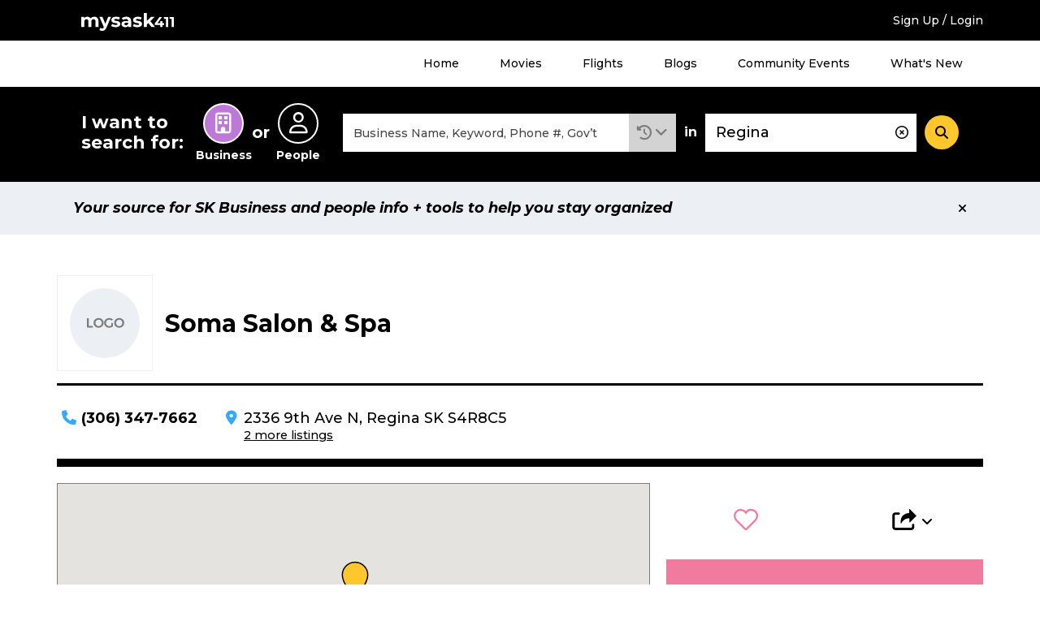

--- FILE ---
content_type: text/html; charset=UTF-8
request_url: https://staging.mysask411.com/regina/soma-salon-spa/633063
body_size: 9918
content:
<!DOCTYPE html>
<html lang="en">
<head>
	<meta charset="utf-8">
	<meta http-equiv="x-ua-compatible" content="ie=edge">
	<meta name="viewport" content="width=device-width, initial-scale=1">
	<meta name="keywords" content="">
	<meta name="description" content="Find the address, phone number and other useful information for Soma Salon & Spa from mysask411.com">
		<meta property="og:title" content="">
	<meta property="og:image" content="https://media.mysask411.ca/Images/mysask411-logo-2.jpg">
	<meta property="og:description" content="">
	<meta name="twitter:title" content="">
	<meta name="twitter:image" content="">
	<meta name="twitter:card" content="summary_large_image">
				<title>Soma Salon &amp; Spa in Regina, SK - Mysask411</title>

		<link rel="preconnect" href="https://fonts.gstatic.com" crossorigin />
	<link rel="preconnect" href="https://fonts.googleapis.com" crossorigin />
	<link rel="preconnect" href="https://www.googletagmanager.com" crossorigin />
	<link rel="preconnect" href="https://www.google-analytics.com" crossorigin />
	<link rel="preconnect" href="https://www.googleadservices.com" crossorigin />
	<link rel="preconnect" href="https://10097410.fls.doubleclick.net" crossorigin />
	<link rel="preconnect" href="https://googleads.g.doubleclick.net" crossorigin />
	<link rel="preconnect" href="https://stats.g.doubleclick.net" crossorigin />
	<link rel="preconnect" href="https://adservice.google.com" crossorigin />
	<link rel="preconnect" href="https://www.google.com" crossorigin />
	<link rel="preconnect" href="https://openx.directwest.com" crossorigin />
	<link rel="preconnect" href="https://maps.gstatic.com" crossorigin />
	<link rel="preconnect" href="https://maps.googleapis.com" crossorigin />

		<link rel="preload" as="style" href="https://fonts.googleapis.com/css?family=Montserrat:500,500i,700,700i&display=swap" />
	<link rel="stylesheet" href="https://fonts.googleapis.com/css?family=Montserrat:500,500i,700,700i&display=swap" media="print" onload="this.media='all'" />

		<link rel="apple-touch-icon-precomposed" sizes="57x57" href="/build/images/favicon/apple-touch-icon-57x57.bce73ff8.png"/>
	<link rel="apple-touch-icon-precomposed" sizes="114x114" href="/build/images/favicon/apple-touch-icon-114x114.b89185f8.png"/>
	<link rel="apple-touch-icon-precomposed" sizes="72x72" href="/build/images/favicon/apple-touch-icon-72x72.7ce577ae.png"/>
	<link rel="apple-touch-icon-precomposed" sizes="144x144" href="/build/images/favicon/apple-touch-icon-144x144.9c9c6a18.png"/>
	<link rel="apple-touch-icon-precomposed" sizes="60x60" href="/build/images/favicon/apple-touch-icon-60x60.11df232a.png"/>
	<link rel="apple-touch-icon-precomposed" sizes="120x120" href="/build/images/favicon/apple-touch-icon-120x120.2e30ff29.png"/>
	<link rel="apple-touch-icon-precomposed" sizes="76x76" href="/build/images/favicon/apple-touch-icon-76x76.d5aa127c.png"/>
	<link rel="apple-touch-icon-precomposed" sizes="152x152" href="/build/images/favicon/apple-touch-icon-152x152.b98b2183.png"/>
	<link rel="icon" type="image/png" href="/build/images/favicon/favicon-196x196.f55b1311.png" sizes="196x196"/>
	<link rel="icon" type="image/png" href="/build/images/favicon/favicon-96x96.b28b1b4b.png" sizes="96x96"/>
	<link rel="icon" type="image/png" href="/build/images/favicon/favicon-32x32.be6ec8a3.png" sizes="32x32"/>
	<link rel="icon" type="image/png" href="/build/images/favicon/favicon-16x16.0e228829.png" sizes="16x16"/>
	<link rel="icon" type="image/png" href="/build/images/favicon/favicon-128.5ba47984.png" sizes="128x128"/>

	<meta name="application-name" content="Mysask411"/>
	<meta name="msapplication-TileColor" content="#5ad2cd">
	<meta name="msapplication-TileImage" content="mstile-144x144.png"/>
	<meta name="msapplication-square70x70logo" content="mstile-70x70.png"/>
	<meta name="msapplication-square150x150logo" content="mstile-150x150.png"/>
	<meta name="msapplication-wide310x150logo" content="mstile-310x150.png"/>
	<meta name="msapplication-square310x310logo" content="mstile-310x310.png"/>
	<link rel="manifest" href="/site.webmanifest" crossorigin="use-credentials">
	<link rel="mask-icon" href="/build/images/favicon/safari-pinned-tab.871956d3.svg" color="#000000">
	<meta name="theme-color" content="#ffffff">
	<meta name="format-detection" content="telephone=no">

	<link rel="canonical" href="https://staging.mysask411.com/regina/soma-salon-spa/633063">			<link rel="stylesheet" href="/build/1.629c97e0.css"><link rel="stylesheet" href="/build/app.a832be7f.css">
	
	<script>
    dataLayer = [{
      'userID': ''
    }]
	</script>

			<script>
		dataLayer.push({
			'event': 'pageview',
			'pageType': 'business-details',
			'name': "Soma Salon & Spa",
			'listingID': "633063",
			'DWCustID': "700272902",
			'city': "Regina",
			'postalCode': "S4R8C5",
			'categories': "Beauty Salons|Electrolysis|Laser Treatments|Manicures &amp; Pedicures|Massage Therapists|Nail Salons &amp; Services|Skin Care|Spas - Health &amp; Beauty|Tanning Salons"
		})

		document.addEventListener('play', (e) => {
			dataLayer.push({'event': 'video', 'evtAction': 'play'});
		}, true)

		document.addEventListener('ended', (e) => {
			dataLayer.push({'event': 'video', 'evtAction': 'complete'});
		}, true)
	</script>
							<!-- Google Tag Manager -->
	<script>(function (w, d, s, l, i) {
      w[l] = w[l] || []
      w[l].push({
        'gtm.start':
          new Date().getTime(), event: 'gtm.js'
      })
      var f = d.getElementsByTagName(s)[0],
        j = d.createElement(s), dl = l != 'dataLayer' ? '&l=' + l : ''
      j.async = true
      j.src =
        '//www.googletagmanager.com/gtm.js?id=' + i + dl
      f.parentNode.insertBefore(j, f)
    })(window, document, 'script', 'dataLayer', 'GTM-MTM6BC')</script>
	<!-- End Google Tag Manager -->
	<script>
    (function (window) {
      'use strict'

      window.DIW = {
        initialData: {},
        Controllers: {},
        Views: {},
        Router: null,
        BREAKPOINT_MIN_TABLET: 768,
        BREAKPOINT_MIN_DESKTOP: 1024
      }

    }(this))
	</script>
	<script>
    DIW.IS_LOGGED_IN = false;
	</script>

			<script type="text/javascript">
		DIW.initialData.mapData = {"coordinates":[{"lat":50.4847407,"lng":-104.6147184,"displayPin":true}],"zoomExtend":0.001};
		DIW.listingId = 633063;
	</script>

	<script type="application/ld+json">{"@context":"https://schema.org","@type":"LocalBusiness","name":"Soma Salon & Spa","legalName":"Soma Salon & Spa","address":{"@type":"PostalAddress","addressLocality":"Regina","postalCode":"S4R8C5","streetAddress":"2336 9th Ave N","addressRegion":"SK"},"geo":{"@type":"GeoCoordinates","latitude":50.4847407,"longitude":-104.6147184},"url":"https://staging.mysask411.com/regina/soma-salon-spa/633063","telephone":"(306) 347-7662"}</script>

			<script src="/build/runtime.7576e7bf.js" defer></script><script src="/build/0.555d53c4.js" defer></script><script src="/build/1.cc3066e0.js" defer></script><script src="/build/app.be590836.js" defer></script>
		<script type="text/javascript" defer src="https://maps.googleapis.com/maps/api/js?key=AIzaSyD8yWDHblrinqnCAeN2LuzPHGQPVge5X8E&libraries=geometry,places"></script>
		<script src="/build/maps.d8a7b3e6.js" defer></script>
	
	
</head>
<body class="is-loading ">

<!-- Google Tag Manager -->
<noscript aria-hidden="true">
	<iframe src="//www.googletagmanager.com/ns.html?id=GTM-MTM6BC"
					height="0" width="0" style="display:none;visibility:hidden"></iframe>
</noscript>
<!-- End Google Tag Manager -->

	
		<div class="c-backdrop--mobile"></div>
        <div class="c-android-top__container">
            
	

        </div>
		<div class="c-banner-top">
			<div class="c-banner-top__inner">
				<div class="c-banner-top__weather">
					<div id="app-weather-bar"></div>
				</div>
				<div class="c-banner-top__logo">
					<a class="c-banner-top__logo-link" href="/">
						
				
	<svg
		aria-label="Mysask411 home"		class="c-svg-sprite 					 c-svg-sprite--white-logo		"
	>
		<use xlink:href="#logo"></use>
	</svg>


					</a>
				</div>
				<div class="c-banner-top__signup">
											<a href="/login-signup?next=/regina/soma-salon-spa/633063" data-requires="login">Sign Up / Login</a>
									</div>
				<div class="c-banner-top__menu-button-container">
					<div class="c-banner-top__menu-button" role="button" id="menu-1-button" data-js="jsBannerTopMenuButton"
							 aria-haspopup="true"
							 aria-controls="menu-1"
							 aria-expanded="false"
					>
						<i class="fas fa-bars"></i>
						<i class="fas fa-times"></i>
						<h2 class="c-banner-top__menu-button-label">Menu</h2>
					</div>
				</div>
			</div>
		</div>
				<div class="c-banner-top-menu__items" data-js="jsBannerTopMenuItems">
			<nav class="c-banner-top-menu__inner">
				<!-- MENU 1 -->
				<ul id="menu-1" aria-labelledby="menu-1-button">
					<li><a href="/">Home</a></li>
					<li><a href="/movies">Movies</a></li>
					<li><a href="/flights">Flights</a></li>
					<li><a href="/blog">Blogs</a></li>
					<li><a href="/events/">Community Events</a></li>
					<li><a href="/feature-guide">What's New</a></li>
											<li class="h-hidden-desktop"><a href="/login-signup?next=/regina/soma-salon-spa/633063" data-requires="login">Sign Up / Login</a></li>
									</ul>
			</nav>
		</div>
		
		
				
  

<div class="c-banner-search is-at-top" >
  <div class="c-banner-search__inner" data-js="jsBannerSearchInner">
    <div class="c-banner-search__transition">
      <!-- Search trigger -->
      <a href="#" class="c-banner-search__trigger" data-js="jsBannerSearchTrigger">
        What can we help you find?
      </a>
      <!-- Search form -->
      <form
        action="/search"
        class="c-banner-search__content"
        data-js="jsBannerSearchForm"
        method="POST"
        role="search"
      >
        <h2 id="search-types-label" class="c-banner-search__types-text">
          I want to search for:
        </h2>
        <div
          aria-labelledby="search-types-label"
          class="c-banner-search__types-radios"
          role="group"
        >
          <div>	<label class="c-input-radio-search">
		  <input type="radio" id="search_type_0" name="search[type]"
  required="required" value="business" checked="checked">

		<span class="c-input-radio-search__icon" aria-labelledby="search-type-radio-business">
			<i class="far fa-building" aria-hidden="true"></i>
		</span>
		<span class="c-input-radio-search__text" id="search-type-radio-business" aria-hidden="true">
			Business
		</span>
	</label>

</div>
          <div class="c-banner-search__types-or">or</div>
          <div>	<label class="c-input-radio-search">
		  <input type="radio" id="search_type_1" name="search[type]"
         required="required" value="people" >

		<span class="c-input-radio-search__icon" aria-labelledby="search-type-radio-people">
			<i class="far fa-user" aria-hidden="true"></i>
		</span>
		<span class="c-input-radio-search__text" id="search-type-radio-people" aria-hidden="true">
			People
		</span>
	</label>

</div>
        </div>
        <div class="c-banner-search__close" data-js="jsBannerSearchClose">
          <div role="button" class="c-button--5">
            <i class="fas fa-minus"></i>
          </div>
        </div>
        <div class="c-banner-search__what">
          <div class="c-input-group">
            <div class="c-input-group__input">
              <input type="text" id="search_what" name="search[what]"
                     required="required" aria-label="What"
                     class="c-input-text c-input-text--borderless c-input-text--clearable c-typeahead__input"
                     value=""
                     placeholder="Business Name, Keyword, Phone #, Gov’t"
                     autocomplete="off" data-js="jsBannerSearchInputWhat"
                     spellcheck="false" dir="auto" aria-autocomplete="list"
                     aria-controls="search_what-listbox">
              <i class="c-typeahead__clear far fa-times-circle" aria-hidden="true" data-js="jsBannerSearchInputIcon"></i>
            </div>

            <div class="c-input-group__dropdown">
              <div class="c-dropdown c-dropdown--history is-select">
                <div
                  aria-expanded="false"
                  aria-haspopup="true"
                  aria-label="Search History"
                  class="c-dropdown__title"
                  data-analytics="tracking_search_history"
                  data-toggle="dropdown"
                  href="#"
                  id="dropdownMenuLink"
                  role="button"
                >
                  <i class="fas fa-history"></i>
                </div>
                <div class="c-dropdown__content" aria-labelledby="dropdownMenuLink">
                                      <div class="c-dropdown__select-item is-title">Search History</div>
                                                      <div id="app-search-history" class="l-placeholder-search-history"></div>
                </div>
              </div>
            </div>

          </div>
        </div>
        <div class="c-banner-search__in">in</div>
        <div class="c-banner-search__where">
          <input type="text" id="search_where" name="search[where]"
            aria-label="Where" class="c-input-text
            c-input-text--borderless c-input-text--clearable
            c-typeahead__input" value="Regina"
            placeholder="Address, Neighbourhood, City"
            autocomplete="off" data-js="jsBannerSearchInputWhere"
            spellcheck="false" dir="auto"
            aria-autocomplete="list"
            aria-controls="search_where-listbox">
          <i class="c-typeahead__clear far fa-times-circle" aria-hidden="true" data-js="jsBannerSearchInputIcon"></i>
        </div>
        <div class="c-banner-search__button">
          <button
            aria-label="Search"
            class="c-button--4"
            data-js="jsBannerSearchSubmit"
            type="submit"
          >
            <i class="fas fa-search"></i>
          </button>
        </div>
        <input type="hidden" id="search_lat" name="search[lat]"
               value="" data-js="jsLat">
        <input type="hidden" id="search_lng" name="search[lng]"
               value="" data-js="jsLng">
        <input type="hidden" name="layout" value="">
      </form>
    </div>
  </div>
</div>


	
	
	
	
				
		
            <div class="c-position-statement" data-js="cPositionStatement">
            <div class="c-position-statement--inner c-alert c-alert--position">
                <div class="c-alert__content">
                    Your source for SK Business and people info + tools to help you stay organized
                </div>
                <div aria-label="Close" class="c-alert__close" data-js="cPositionStatementClose">
                    <i aria-hidden="true" class="fas fa-times"></i>
                </div>
            </div>
        </div>
    


	
    <div class="l-module l-detail__business" data-js="jsBusinessView">
        <div class="l-module__inner">
                        <div class="l-detail-header-top">
                <div class="l-detail-header-top--in-line">
                        <div class="l-detail-header-top__logo">
                            
	
	
	<div class="c-logo">
					<div>					<img
				alt="Soma Salon &amp; Spa Logo"
				class=""
				src="/build/images/svg/ms411-logo-placeholder.47fcd81e.svg"
				height="85"
				width="116"
			/>
			</div>
			</div>


                        </div>
                    <div class="l-detail-header-top__content">
                                                <h1 class="c-heading--detail-title l-detail-header-top__content-title">
                            Soma Salon &amp; Spa
                        </h1></div>
                    <div class="l-detail-header-top__icons">
                                                
	
<span
	class="c-favourite--icon "
		data-js="jsFavoriteIcon"
	data-requires="login"
	role="button"
	tabindex="0"
	>
	<form method="POST" action="/api/favorites" class="h-inline">
		<input type="hidden" name="redirect-url" value="/regina/soma-salon-spa/633063" />
		<input type="hidden" name="favorite-value" value="633063" />
		<input type="hidden" name="related-value" value="633063" />
		<input type="hidden" name="favorite-type" value="business" />
		<input type="hidden" name="customer-id" value="700272902" />
		<input type="hidden" name="favorite-id" value="" />
		<input type="hidden" name="_csrf_token" value="1e9208410b6a6f.TcnOYRyFrhZmueYEfeZznHsCAM8bjDNtoLk3oCLibl4.eo-YE2XI7UAB3NNqMKtA6z9tZ6htzUpalstH-GfSJSgnooY0XtD-XwH9qw">
		
				
	<svg
		aria-label="Toggle Favourite"		class="c-svg-sprite 					 c-svg-sprite--favourite c-svg-sprite--lg		"
	>
		<use xlink:href="#fav"></use>
	</svg>


	</form>
</span>

                        <a class="c-user-notes--icon "
                           href="#my-notes" data-requires="loginThenContinue" aria-label="Add Note">
                            
				
	<svg
		aria-label="Add Note"		class="c-svg-sprite 					 c-svg-sprite--notes c-svg-sprite--lg		 is-clickable"
	>
		<use xlink:href="#note"></use>
	</svg>


                        </a>

                                                                        
                        <div class="l-detail-header-top__icon">
                            
                <div class="c-dropdown c-dropdown--share">
    <div
      aria-label="Share"      class="c-dropdown__title dropdown-toggle"
      id="dropdown-1871303432"
      role="button"
      data-toggle="dropdown"
      aria-haspopup="true"
      aria-expanded="false"
      tabindex="0"
    >
                                  <div
                                    data-analytics="tracking_listing_share"
                                    onClick="logEvent({code:'Share', related_value1:'business', related_id1:'633063', customer_id:'700272902'})"
                            >
                                
				
	<svg
		aria-label="Share"		class="c-svg-sprite 					 c-svg-sprite--share c-svg-sprite--lg		"
	>
		<use xlink:href="#share-new"></use>
	</svg>


                            </div>
                        
    </div>
    <div class="c-dropdown__content c-dropdown__content--bottom dropdown-menu" aria-labelledby="dropdown-1871303432">
                                  <ul class="c-list--4">
                                <li>
                                    <a href="https://www.facebook.com/sharer/sharer.php?u=https%3A%2F%2Fstaging.mysask411.com%2Fregina%2Fsoma-salon-spa%2F633063&hashtag=%23Mysask411"
                                       target="_blank" rel="noopener nofollow"
                                       onClick="logEvent({code:'Facebook', related_value1:'business', related_id1:'633063', customer_id:'700272902'})"
                                       data-analytics="tracking_listing_share_fb">	<i
		class="fab fa-facebook-square " aria-hidden="true"
	></i>Facebook
                                    </a>
                                </li>
                                <li>
                                    <a href="https://x.com/intent/tweet?text=Check out Soma%20Salon%20%26%20Spa in Regina, SK on %23Mysask411 @Directwest&url=https%3A%2F%2Fstaging.mysask411.com%2Fregina%2Fsoma-salon-spa%2F633063"
                                       target="_blank" rel="noopener nofollow"
                                       onClick="logEvent({code:'Twitter', related_value1:'business', related_id1:'633063', customer_id:'700272902'})"
                                       data-analytics="tracking_listing_share_twitter">	<i
		class="fa-brands fa-x-twitter " aria-hidden="true"
	></i>X (Twitter)
                                    </a>
                                </li>
                                <li>
                                    <button
                                        class="c-button--9"
                                        data-analytics="tracking_listing_share_email"
                                        data-modal
                                        data-modal-loading-spinner
                                        data-modal-fragment="shareModalContent"
                                        data-modal-title="Email a Friend"
                                        data-loading-text="Loading..."
                                        data-modal-url="/share/email?listingId=633063"
                                        onClick="logEvent({code:'Email', related_value1:'business', related_id1:'633063', customer_id:'700272902'})"
                                    >	<i
		class="far fa-envelope " aria-hidden="true"
	></i>Email
                                    </button>
                                </li>

                            </ul>
                        
    </div>
  </div>


                        </div>
                    </div>
                </div>
                            </div>
            <div class="l-detail-header-bottom">
                <div class="l-detail-header-bottom__phone">
                        <div class="c-icon-block">
                            <div class="c-icon-block__icon">	<i
		class="fas fa-phone " aria-hidden="true"
	></i></div>
                            <div class="c-icon-block__content">
                                <b><a class="h-hidden-tablet" href="tel:13063477662"
                                           data-analytics="tracking_listing_phone"
                                           onClick="logEvent({code:'PhoneCall', related_value1:'business', related_id1:633063, customer_id:700272902})"
                                        >(306) 347-7662</a>
                                        <span class="h-hidden-phone">(306) 347-7662</span></b>
                                                            </div>
                        </div>
                    </div>                <div class="l-detail-header-bottom__address">
                    <div class="c-icon-block">
                        <div class="c-icon-block__icon">	<i
		class="fas fa-map-marker-alt " aria-hidden="true"
	></i></div>
                        <div class="c-icon-block__content"><a class="h-hidden-tablet"
                                   href="https://www.google.com/maps?daddr=50.4847407,-104.6147184"
                                   target="_blank" rel="noopener"
                                   onClick="logEvent({code:'GetDirections', related_value1:'business', related_id1:'633063', customer_id: '700272902'})">
                                    2336 9th Ave N
                                </a>
                                                        <span class="h-hidden-phone">2336 9th Ave N, Regina SK S4R8C5</span>
                                                            <div>
                                    <a href="/search/businesses/Regina/Soma%20Salon%20%26%20Spa?groupId=633018">
                                        <small>2 more
                                            listings</small>
                                    </a>
                                </div>
                                                    </div>
                    </div>
                </div>

                                
            </div>
            <div class="l-content-sidebar">
                                
				

	
	
	
	<div class="l-content-sidebar__sidebar-links">
												<div class="l-content-sidebar__sidebar-links-sharing l-spacing-bottom-3">
			<div class="l-business-sharing h-hidden-phone-tablet is-at-top">
				<div class="l-business-sharing__favourite">
										
	
<span
	class="c-favourite--icon "
		data-js="jsFavoriteIcon"
	data-requires="login"
	role="button"
	tabindex="0"
	>
	<form method="POST" action="/api/favorites" class="h-inline">
		<input type="hidden" name="redirect-url" value="/regina/soma-salon-spa/633063" />
		<input type="hidden" name="favorite-value" value="633063" />
		<input type="hidden" name="related-value" value="633063" />
		<input type="hidden" name="favorite-type" value="business" />
		<input type="hidden" name="customer-id" value="700272902" />
		<input type="hidden" name="favorite-id" value="" />
		<input type="hidden" name="_csrf_token" value="d033dcf3027b888343ff35b41.eDHGJy3rsm36x2GjhnhaydMZjqSq-yl4MedzsW5oUZw.T3eQVVSm8TudolTNyzVpvpd26cPculBPB5UD6StYGuoSWo5yb77iJJ2DLA">
		
				
	<svg
		aria-label="Toggle Favourite"		class="c-svg-sprite 					 c-svg-sprite--favourite c-svg-sprite--xl		"
	>
		<use xlink:href="#fav"></use>
	</svg>


	</form>
</span>
				</div>
				<div class="l-business-sharing__dropdown l-business-sharing__dropdown-sharing">
															
					
                <div class="c-dropdown c-dropdown--share">
    <div
      aria-label="Share"      class="c-dropdown__title dropdown-toggle"
      id="dropdown-566682648"
      role="button"
      data-toggle="dropdown"
      aria-haspopup="true"
      aria-expanded="false"
      tabindex="0"
    >
      						<div
								data-analytics="tracking_listing_share"
								onClick="logEvent({code:'Share', related_value1:'business', related_id1:'633063', customer_id:'700272902'})"
						>
							
				
	<svg
		aria-label="Share"		class="c-svg-sprite 					 c-svg-sprite--share c-svg-sprite--xl		"
	>
		<use xlink:href="#share-new"></use>
	</svg>


						</div>
					
    </div>
    <div class="c-dropdown__content c-dropdown__content--bottom dropdown-menu" aria-labelledby="dropdown-566682648">
      						<ul class="c-list--4">
							<li>
								<a href="https://www.facebook.com/sharer/sharer.php?u=https%3A%2F%2Fstaging.mysask411.com%2Fregina%2Fsoma-salon-spa%2F633063&hashtag=%23Mysask411"
									 target="_blank" rel="noopener nofollow"
									 onClick="logEvent({code:'Facebook', related_value1:'business', related_id1:'633063', customer_id:'700272902'})"
									 data-analytics="tracking_listing_share_fb">	<i
		class="fab fa-facebook-f " aria-hidden="true"
	></i>Facebook
								</a>
							</li>
							<li>
								<a href="https://x.com/intent/tweet?text=Check out Soma%20Salon%20%26%20Spa in Regina, SK on %23Mysask411 @Directwest&url=https%3A%2F%2Fstaging.mysask411.com%2Fregina%2Fsoma-salon-spa%2F633063"
									 target="_blank" rel="noopener nofollow"
									 onClick="logEvent({code:'Twitter', related_value1:'business', related_id1:'633063', customer_id:'700272902'})"
									 data-analytics="tracking_listing_share_twitter">	<i
		class="fa-brands fa-x-twitter " aria-hidden="true"
	></i>X (Twitter)
								</a>
							</li>
							<li>
								<button
									class="c-button--9"
									data-analytics="tracking_listing_share_email"
									data-modal
									data-modal-loading-spinner
									data-modal-fragment="shareModalContent"
									data-modal-title="Email a Friend"
									data-loading-text="Loading..."
									data-modal-url="/share/email?listingId=633063"
									onClick="logEvent({code:'Email', related_value1:'business', related_id1:'633063', customer_id:'700272902'})"
								>	<i
		class="far fa-envelope " aria-hidden="true"
	></i>Email
								</button>
							</li>

						</ul>
					
    </div>
  </div>


				</div>
			</div>
		</div>
	</div>


                                <div class="l-placeholder-detail-note-mobile l-spacing-bottom-3 l-mobile-full-width">
                    <div id="app-note-sidebar-mobile"></div>
                </div>

                                <div class="l-content-sidebar__sidebar-edit-listing l-spacing-bottom-5 l-mobile-full-width h-phone-order-8">
                    <div class="c-card-5--1">
                        <div class="c-card-5__title">
                            Is this your Mysask411 listing?
                        </div>
                        <a class="c-card-5__button" href="/contact/edit-your-listing">Edit Your Listing</a>
                    </div>
                </div>
                <div class="l-content-sidebar__sidebar-related-categories l-spacing-bottom-5">
                        <div class="c-heading--5 c-border--3 h-spacing-bottom-4">Related Categories</div>
                        <ul class="l-list--2 c-text--body1">
                                                            <li class="l-list--2__item">
                                    <a class="c-link--6"
                                       href="/search/businesses/Regina/Beauty%20Salons">Beauty Salons</a>
                                </li>
                                                            <li class="l-list--2__item">
                                    <a class="c-link--6"
                                       href="/search/businesses/Regina/Electrolysis">Electrolysis</a>
                                </li>
                                                            <li class="l-list--2__item">
                                    <a class="c-link--6"
                                       href="/search/businesses/Regina/Laser%20Treatments">Laser Treatments</a>
                                </li>
                                                            <li class="l-list--2__item">
                                    <a class="c-link--6"
                                       href="/search/businesses/Regina/Manicures%20%26%20Pedicures">Manicures & Pedicures</a>
                                </li>
                                                            <li class="l-list--2__item">
                                    <a class="c-link--6"
                                       href="/search/businesses/Regina/Massage%20Therapists">Massage Therapists</a>
                                </li>
                                                            <li class="l-list--2__item">
                                    <a class="c-link--6"
                                       href="/search/businesses/Regina/Nail%20Salons%20%26%20Services">Nail Salons & Services</a>
                                </li>
                                                            <li class="l-list--2__item">
                                    <a class="c-link--6"
                                       href="/search/businesses/Regina/Skin%20Care">Skin Care</a>
                                </li>
                                                            <li class="l-list--2__item">
                                    <a class="c-link--6"
                                       href="/search/businesses/Regina/Spas%20-%20Health%20%26%20Beauty">Spas - Health & Beauty</a>
                                </li>
                                                            <li class="l-list--2__item">
                                    <a class="c-link--6"
                                       href="/search/businesses/Regina/Tanning%20Salons">Tanning Salons</a>
                                </li>
                                                    </ul>
                    </div>                <div class="l-content-sidebar__content_map l-spacing-bottom-3 h-hidden-phone">
                    <div class="c-map is-business-detail-map" data-map-view="businessDetailMapView">
                        <div class="c-map__map-canvas" data-js="jsMapCanvas">

                        </div>
                        <div class="c-map__buttons">
                            										<button class="c-button--1"
	    
		data-modal
		data-modal-fragment="directionsModalContent"
		data-modal-class="is-page-width"
		data-modal-title="Directions to Soma Salon &amp; Spa"
		data-modal-callback="DIW.Controllers.Directions"
		data-modal-callback-parameters='{"lat":50.4847407,"lng":-104.6147184,"displayPin":true}'
		data-loading-text="Loading..."
		data-modal-url="/directions?to=2336%209th%20Ave%20N&amp;listingId=633063&amp;listingType=business"
		onClick="logEvent({code:'GetDirections', related_value1:'business', related_id1:'633063', customer_id:'700272902'})"
	>
		Get Directions
	</button>
	<button class="c-button--1"
		
		data-modal
		data-modal-fragment="nearbyModalContent"
		data-modal-title="Search Nearby"
		data-modal-url="/directions?to=2336%209th%20Ave%20N&amp;toName=Soma%20Salon%20%26%20Spa&amp;listingId=633063&amp;listingType=business&amp;listingName=Soma%20Salon%20%26%20Spa"
		onClick="logEvent({code:'SearchNearby', related_value1:'business', related_id1:'633063', customer_id:'700272902'})"
	>
		Search Nearby
	</button>

                        </div>
                    </div>
                </div>
                                                                <div class="l-content-sidebar__content_tabs l-spacing-bottom-3">
                    







				

	<div class="c-tabs-1">
		<ul
			class="c-tabs-1__tablist"
			data-js="jsListingTabs"			role="tablist"
		>
							<li
					role="presentation"
										data-tab="photos"				>
											<div class="c-tabs-1__tab is-disabled" aria-hidden="true">
							<div class="c-tabs-1__tab-icon">
								<div class="c-tabs-1__tab-icon-inner">
									
				
	<svg
		aria-label="Photos"		class="c-svg-sprite 		"
	>
		<use xlink:href="#photos"></use>
	</svg>


								</div>
							</div>
							<div class="c-tabs-1__tab-text">Photos</div>
						</div>
									</li>
							<li
					role="presentation"
										data-tab="videos"				>
											<div class="c-tabs-1__tab is-disabled" aria-hidden="true">
							<div class="c-tabs-1__tab-icon">
								<div class="c-tabs-1__tab-icon-inner">
									
				
	<svg
		aria-label="Videos"		class="c-svg-sprite 		"
	>
		<use xlink:href="#videos"></use>
	</svg>


								</div>
							</div>
							<div class="c-tabs-1__tab-text">Videos</div>
						</div>
									</li>
							<li
					role="presentation"
										data-tab="digital-ad"				>
											<div class="c-tabs-1__tab is-disabled" aria-hidden="true">
							<div class="c-tabs-1__tab-icon">
								<div class="c-tabs-1__tab-icon-inner">
									
				
	<svg
		aria-label="Digital Ad"		class="c-svg-sprite 		"
	>
		<use xlink:href="#digital-ad"></use>
	</svg>


								</div>
							</div>
							<div class="c-tabs-1__tab-text">Digital Ad</div>
						</div>
									</li>
							<li
					role="presentation"
										data-tab="e-flyer"				>
											<div class="c-tabs-1__tab is-disabled" aria-hidden="true">
							<div class="c-tabs-1__tab-icon">
								<div class="c-tabs-1__tab-icon-inner">
									
				
	<svg
		aria-label="E-Flyer"		class="c-svg-sprite 		"
	>
		<use xlink:href="#e-flyer"></use>
	</svg>


								</div>
							</div>
							<div class="c-tabs-1__tab-text">E-Flyer</div>
						</div>
									</li>
					</ul>
		<div>
							<div role="tabpanel" class="c-tabs-1__tabpanel" id="photos-bs-tab">	</div>
							<div role="tabpanel" class="c-tabs-1__tabpanel" id="videos-bs-tab">	</div>
							<div role="tabpanel" class="c-tabs-1__tabpanel" id="digital-ad-bs-tab">	</div>
							<div role="tabpanel" class="c-tabs-1__tabpanel" id="e-flyer-bs-tab">
	</div>
					</div>
	</div>

                </div>
                                <div class="l-content-sidebar__content_recommendations l-spacing-bottom-3">
                                            


			



	<div class="c-recommendations" id="recommendations">
		<div class="c-recommendations__header">
			<div class="c-recommendations__title">Recommendations</div>
			<div class="c-recommendations__badge">1</div>
		</div>
					
	<div class="c-recommendations__post">
		<div class="c-recommendations__post-header">
			<div class="c-recommendations__post-img">
				<img src="/build/images/profile-photo.2e994d4f.png" alt="">
			</div>
			<div class="c-recommendations__post-content">
				<div class="c-recommendations__post-title">
					Stacey Jacob
				</div>
				<div class="c-recommendations__post-desc">
					Great services!  Awesome staff!
				</div>
			</div>
		</div>
		<div class="c-recommendations__post-info">
			<div class="c-recommendations__post-time-ago">
				
			</div>
			<div class="c-recommendations__post-concern">
											<button
				data-modal
				class="c-button--9"
				data-modal-fragment="concernModalContent"
				data-modal-class="is-page-width"
				data-modal-title="Report a concern about this recommendation"
				data-loading-text="Loading..."
				data-modal-callback="DIW.Controllers.Listing.initializeConcernsForm"
				data-modal-url="/recommendations/2785/concern?listingId=633063"
			>
				Report concern
			</button>
			
			</div>
		</div>
	</div>


							<div class="c-recommendations__loggedout">
				<a class="c-recommendations__loggedout-button" href="/login-signup" data-requires="login">
					Login
				</a>
				<div class="c-recommendations__loggedout-text">to leave a recommendation</div>
			</div>
			</div>



                                    </div>
                                <div class="l-content-sidebar__content_feedback l-spacing-bottom-3 l-mobile-full-width h-hidden-phone">
                    <div class="c-card-5--3">
                        <div class="c-card-5__subtitle">Need some help?</div>
                        <div class="c-card-5__content">
                            Check out our Feature Guide for tips and tricks to help you navigate Mysask411.
                        </div>
                        <a class="c-card-5__button" href="/feature-guide">Let's go!</a>
                    </div>
                </div>

            </div>
        </div>
    </div>


			
		
		<div class="l-module l-module--4">
			<div class="l-module__inner">
				
	
	<div class="					 c-card-3--grey		 c-details-summary">
		<div class="c-details-summary__details" role="button" tabindex="0" aria-controls="top-categories" aria-expanded="false" data-mobile-collapse data-js="jsAriaToggle">
			<div class="c-details-summary__details-header">
				<div>
								<h2 class="c-top-categories__title">Check out our top local search categories</h2>
		
				</div>
				<div>
					<i class="c-details-summary__toggle-expand fas fa-plus" aria-hidden="true"></i>
					<i class="c-details-summary__toggle-collapse fas fa-minus" aria-hidden="true"></i>
				</div>
			</div>
		</div>
				<div class="c-details-summary__summary" role="region" id="top-categories" hidden >
			
									
			<ul class="c-top-categories__list">
									<li><a href="/search/businesses/SK/Auto%20Body%20Repairing">Auto Body Repairing</a></li>
									<li><a href="/search/businesses/SK/Auto%20Dealers%20New%20Cars">Auto Dealers New Cars</a></li>
									<li><a href="/search/businesses/SK/Auto%20Repairing">Auto Repairing</a></li>
									<li><a href="/search/businesses/SK/Auto%20Wrecking">Auto Wrecking</a></li>
									<li><a href="/search/businesses/SK/Bankruptcy%20Trustees">Bankruptcy Trustees</a></li>
									<li><a href="/search/businesses/SK/Beauty%20Salons">Beauty Salons</a></li>
									<li><a href="/search/businesses/SK/Cellular%20Telephones">Cellular Telephones</a></li>
									<li><a href="/search/businesses/SK/Chinese%20Foods">Chinese Foods</a></li>
									<li><a href="/search/businesses/SK/Concrete%20Contractors">Concrete Contractors</a></li>
									<li><a href="/search/businesses/SK/Contractors%20General">Contractors General</a></li>
									<li><a href="/search/businesses/SK/Dentists">Dentists</a></li>
									<li><a href="/search/businesses/SK/Electric%20Contractors">Electric Contractors</a></li>
									<li><a href="/search/businesses/SK/Excavating%20Contractors">Excavating Contractors</a></li>
									<li><a href="/search/businesses/SK/Hotels">Hotels</a></li>
									<li><a href="/search/businesses/SK/Insurance">Insurance</a></li>
									<li><a href="/search/businesses/SK/Landscape%20Contractors%20%26%20Designers">Landscape Contractors &amp; Designers</a></li>
									<li><a href="/search/businesses/SK/Lawyers">Lawyers</a></li>
									<li><a href="/search/businesses/SK/Massage%20Therapists">Massage Therapists</a></li>
									<li><a href="/search/businesses/SK/Oil%20%26%20Gas%20Well%20Service">Oil &amp; Gas Well Service</a></li>
									<li><a href="/search/businesses/SK/Physicians%20%26%20Surgeons">Physicians &amp; Surgeons</a></li>
									<li><a href="/search/businesses/SK/Pizza">Pizza</a></li>
									<li><a href="/search/businesses/SK/Plumbing%20Contractors">Plumbing Contractors</a></li>
									<li><a href="/search/businesses/SK/Restaurants">Restaurants</a></li>
									<li><a href="/search/businesses/SK/Roofing%20Contractors">Roofing Contractors</a></li>
									<li><a href="/search/businesses/SK/Schools%20%26%20Colleges">Schools &amp; Colleges</a></li>
									<li><a href="/search/businesses/SK/Signs">Signs</a></li>
									<li><a href="/search/businesses/SK/Storage%20%E2%80%93%20Household%20%26%20Commercial">Storage – Household &amp; Commercial</a></li>
									<li><a href="/search/businesses/SK/Telephone%20Companies">Telephone Companies</a></li>
									<li><a href="/search/businesses/SK/Trucking">Trucking</a></li>
							</ul>

		
		</div>
	</div>


			</div>
		</div>

	
				
			<footer>
			<div class="l-module l-module--2 l-module--3">
				<div class="l-module__inner">
					<div class="c-footer-nav">
						<div class="c-footer-nav-group">
							<h2 class="c-footer-nav-group__title">
								Mysask411
							</h2>
							<ul class="c-footer-nav-group__links">
								<li><a href="/">Home</a></li>
								<li><a href="/feature-guide">New Features</a></li>
								<li><a href="/about">About Us</a></li>
								<li>	<a
		rel="nofollow noopener external"
		target="_blank"
		href="http://www.directwest.com/"
			>About Directwest</a>
</li>
							</ul>
						</div>
						<div class="c-footer-nav-group">
							<h2 class="c-footer-nav-group__title">
								Quick Links
							</h2>
							<ul class="c-footer-nav-group__links">
								<li><a href="/account">My Account</a></li>
								<li><a href="/blog">Blog</a></li>
								<li><a href="/movies">Movies</a></li>
								<li><a href="/flights">Flights</a></li>
								<li><a href="/events/">Community Events</a></li>
							</ul>
						</div>
						<div class="c-footer-nav-group">
							<h2 class="c-footer-nav-group__title">
								City Pages
							</h2>
							<ul class="c-footer-nav-group__links">
																	<li><a href="/saskatoon">Saskatoon</a></li>
																	<li><a href="/regina">Regina</a></li>
																	<li><a href="/moose%20jaw">Moose Jaw</a></li>
																	<li><a href="/yorkton">Yorkton</a></li>
																	<li><a href="/prince%20albert">Prince Albert</a></li>
															</ul>
						</div>
						<div class="c-footer-nav-group">
							<h2 class="c-footer-nav-group__title">
								Contact Us
							</h2>
							<ul class="c-footer-nav-group__links">
								<li><a href="/contact" rel="nofollow">General Contact</a></li>
								<li><a href="/contact/feedback" rel="nofollow">Provide Feedback</a></li>
								<li><a href="/contact/claim-your-listing">Claim Your Listing</a></li>
								<li><a href="/contact/advertise" rel="nofollow">Advertise With Us</a></li>
								<li><a href="/events/post-your-event">Submit an Event</a></li>
								<li><a href="/contact/support" rel="nofollow">Customer Support</a></li>
							</ul>
						</div>
						<div class="c-footer-nav-group">
							<h2 class="c-footer-nav-group__title">
								Follow Us
							</h2>
							<ul class="c-footer-nav-group__links">
								<li class="c-footer-nav-group__social">	<a
		rel="nofollow noopener external"
		target="_blank"
		href="https://www.facebook.com/directwest"
			><i class="fab fa-facebook-f" aria-hidden="true"></i> Facebook</a>
</li>
								<li class="c-footer-nav-group__social">	<a
		rel="nofollow noopener external"
		target="_blank"
		href="https://x.com/DirectWest"
			><i class="fa-brands fa-x-twitter" aria-hidden="true"></i> X (Twitter)</a>
</li>
								<li class="c-footer-nav-group__social">	<a
		rel="nofollow noopener external"
		target="_blank"
		href="https://www.youtube.com/user/mysask411"
			><i class="fab fa-youtube" aria-hidden="true"></i> YouTube</a>
</li>
								<li class="c-footer-nav-group__social">	<a
		rel="nofollow noopener external"
		target="_blank"
		href="https://www.linkedin.com/company/directwest"
			><i class="fab fa-linkedin-in" aria-hidden="true"></i> LinkedIn</a>
</li>
							</ul>
						</div>
						<div class="c-footer-nav-group">
							<h2 class="c-footer-nav-group__title">
								Legal
							</h2>
							<ul class="c-footer-nav-group__links">
								<li>	<a rel="nofollow" href="/privacy">Privacy Policy</a>
</li>
								<li>	<a rel="nofollow" href="/terms-and-conditions">Terms and Conditions</a>
</li>
							</ul>
						</div>
						<div class="c-footer-app">
							<h2 class="c-footer-app-title">Download the App</h2>
							<ul class="c-footer-app-links">
								<li>			<a
		rel="nofollow noopener external"
		target="_blank"
		href="https://itunes.apple.com/ca/app/mysask411/id538816294?mt=8&amp;uo=4"
			>			<img
		alt="Download on the AppStore"
		class=""
		data-js="jsLazyLoadImage"
		data-src="/build/images/apps/apple.774b45d3.png"
		src="[data-uri]"
		width="272"		height="82"	/>
</a>

</li>
								<li>			<a
		rel="nofollow noopener external"
		target="_blank"
		href="https://play.google.com/store/apps/details?id=com.directwest.mysask.root"
			>			<img
		alt="Get it on Google Play"
		class=""
		data-js="jsLazyLoadImage"
		data-src="/build/images/apps/google.341f91dd.png"
		src="[data-uri]"
		width="272"		height="82"	/>
</a>

</li>
							</ul>
						</div>
						<div class="c-footer-copy">
							<div class="c-footer-copy__text">&copy; 2025 Mysask411. All rights reserved.</div>
							<div class="c-footer-copy__logo">
																	<a
		rel="nofollow noopener external"
		target="_blank"
		href="http://www.directwest.com/"
			>									
				
	<svg
		aria-label="Visit directwest.com website"		class="c-svg-sprite 					 c-svg-sprite--directwest		"
	>
		<use xlink:href="#diwlogo"></use>
	</svg>


								</a>

							</div>
						</div>
					</div>
				</div>
			</div>
		</footer>
	
							
	
	
	<div
		class="c-modal 		 is-hidden"
		data-js="jsModal"
		data-modal-name="geolocationPermission"
		role="dialog"
		tabindex="-1"
	>
		<div class="c-modal__backdrop" data-js="jsModalBackdrop">
			<div class="c-modal__loader"></div>
		</div>
		<div class="c-modal__dialog" role="document" data-js="jsModalDialog">
			<div class="c-modal__content">
					<div class="c-modal__header">
						<button
							aria-label="Close"
							class="c-modal__close"
							data-dismiss="modal"
							type="button"
						>
							<span aria-hidden="true">✕</span>
						</button>
						<div
							class="c-modal__title"
							data-modal-section="title"
						>
							Whoops! We couldn’t detect your location.
						</div>
					</div>
				<div
					class="c-modal__body"
					data-modal-section="body"
				>
								<p>When trying to search “Near Me,” make sure you allow us to know your location if your browser asks you. If your browser does not ask you, you can grant permission in your browser
				settings.</p>
			<p>If you’re still having trouble, please contact us at <a href="mailto:dw@directwest.com">dw@directwest.com</a> and we’ll be happy to help.</p>
		
				</div>
							</div>
		</div>
	</div>
	



						
	
	
	<div
		class="c-modal 		 is-hidden"
		data-js="jsModal"
		data-modal-name="confirm"
		role="dialog"
		tabindex="-1"
	>
		<div class="c-modal__backdrop" data-js="jsModalBackdrop">
			<div class="c-modal__loader"></div>
		</div>
		<div class="c-modal__dialog" role="document" data-js="jsModalDialog">
			<div class="c-modal__content">
					<div class="c-modal__header">
						<button
							aria-label="Close"
							class="c-modal__close"
							data-dismiss="modal"
							type="button"
						>
							<span aria-hidden="true">✕</span>
						</button>
						<div
							class="c-modal__title"
							data-modal-section="title"
						>
							
						</div>
					</div>
				<div
					class="c-modal__body"
					data-modal-section="body"
				>
					
				</div>
									<div
						class="c-modal__footer"
						data-modal-section="footer"
					>
									<button type="button" class="c-button--1" data-dismiss="modal">Cancel</button>
			<button type="button" class="c-button--8" data-js="jsModalDelete">Delete</button>
		
					</div>
							</div>
		</div>
	</div>
	



				
	
	
	<div
		class="c-modal 		 is-hidden"
		data-js="jsModal"
		data-modal-name="general"
		role="dialog"
		tabindex="-1"
	>
		<div class="c-modal__backdrop" data-js="jsModalBackdrop">
			<div class="c-modal__loader"></div>
		</div>
		<div class="c-modal__dialog" role="document" data-js="jsModalDialog">
			<div class="c-modal__content">
					<div class="c-modal__header">
						<button
							aria-label="Close"
							class="c-modal__close"
							data-dismiss="modal"
							type="button"
						>
							<span aria-hidden="true">✕</span>
						</button>
						<div
							class="c-modal__title"
							data-modal-section="title"
						>
							
						</div>
					</div>
				<div
					class="c-modal__body"
					data-modal-section="body"
				>
					
				</div>
							</div>
		</div>
	</div>
	



		<script>
      DIW.initialData.userCoord = {
        lat: 39.95870,
        lng: -82.99870
      }
		</script>
	
</body>
</html>


--- FILE ---
content_type: image/svg+xml
request_url: https://staging.mysask411.com/build/images/svg/ms411-logo-placeholder.47fcd81e.svg
body_size: 554
content:
<svg height="96" viewBox="0 0 96 96" width="96" xmlns="http://www.w3.org/2000/svg"><circle cx="48" cy="48" fill="#eceff4" r="39"/><path d="m16.175 4.5h2.01v8.685h4.53v1.815h-6.54zm12.885-.135a5.8 5.8 0 0 1 2.842.7 5.239 5.239 0 0 1 2.752 4.665 5.26 5.26 0 0 1 -.735 2.738 5.343 5.343 0 0 1 -2.019 1.962 5.971 5.971 0 0 1 -5.685 0 5.343 5.343 0 0 1 -2.015-1.958 5.26 5.26 0 0 1 -.735-2.738 5.239 5.239 0 0 1 2.753-4.664 5.8 5.8 0 0 1 2.842-.705zm.03 1.8a3.581 3.581 0 0 0 -3.083 5.385 3.628 3.628 0 0 0 1.305 1.3 3.449 3.449 0 0 0 1.778.48 3.382 3.382 0 0 0 1.755-.48 3.529 3.529 0 0 0 1.283-1.3 3.588 3.588 0 0 0 .472-1.815 3.547 3.547 0 0 0 -.472-1.807 3.489 3.489 0 0 0 -1.283-1.29 3.423 3.423 0 0 0 -1.755-.473zm14.1 3.615h1.755v3.99a7.015 7.015 0 0 1 -1.95 1 6.825 6.825 0 0 1 -2.205.382 5.594 5.594 0 0 1 -2.812-.72 5.375 5.375 0 0 1 -2-1.958 5.26 5.26 0 0 1 -.735-2.738 5.1 5.1 0 0 1 .75-2.722 5.407 5.407 0 0 1 2.048-1.935 5.868 5.868 0 0 1 2.873-.713 6.355 6.355 0 0 1 2.22.405 5.9 5.9 0 0 1 1.89 1.11l-1.144 1.484a4.327 4.327 0 0 0 -1.388-.885 4.231 4.231 0 0 0 -1.582-.315 3.629 3.629 0 0 0 -1.823.472 3.479 3.479 0 0 0 -1.312 1.3 3.619 3.619 0 0 0 .007 3.615 3.609 3.609 0 0 0 1.313 1.3 3.572 3.572 0 0 0 1.83.48 4.05 4.05 0 0 0 1.132-.172 5.031 5.031 0 0 0 1.132-.488zm8.85-5.415a5.8 5.8 0 0 1 2.842.7 5.239 5.239 0 0 1 2.752 4.665 5.26 5.26 0 0 1 -.735 2.738 5.343 5.343 0 0 1 -2.018 1.958 5.971 5.971 0 0 1 -5.685 0 5.343 5.343 0 0 1 -2.017-1.958 5.26 5.26 0 0 1 -.735-2.738 5.239 5.239 0 0 1 2.756-4.66 5.8 5.8 0 0 1 2.84-.705zm.03 1.8a3.581 3.581 0 0 0 -3.083 5.385 3.628 3.628 0 0 0 1.305 1.3 3.449 3.449 0 0 0 1.778.48 3.382 3.382 0 0 0 1.755-.48 3.529 3.529 0 0 0 1.282-1.3 3.588 3.588 0 0 0 .472-1.815 3.547 3.547 0 0 0 -.472-1.807 3.489 3.489 0 0 0 -1.282-1.29 3.423 3.423 0 0 0 -1.755-.473z" fill="#7c7c7c" transform="translate(12 38)"/></svg>